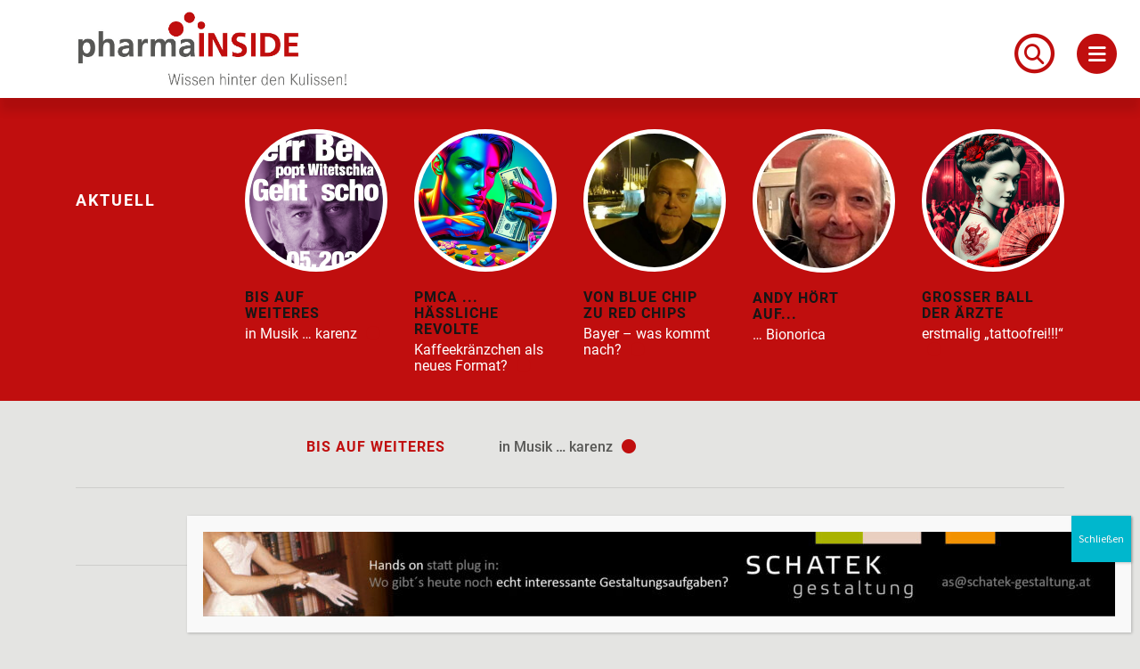

--- FILE ---
content_type: text/html; charset=UTF-8
request_url: https://www.pharmainside.at/?pi-token=5facfa021ef4f
body_size: 10948
content:
<!DOCTYPE html>
<html lang="de">
<head>

<meta charset="UTF-8">
<meta name="description" content="Online Magazin mit News fürs Gesundheitswesen">
<meta name="viewport" content="width=device-width, initial-scale=1, shrink-to-fit=no">

<title>pharmainside &#8211; Online Magazin mit News fürs Gesundheitswesen</title>
<meta name='robots' content='max-image-preview:large' />
<link rel="alternate" title="oEmbed (JSON)" type="application/json+oembed" href="https://www.pharmainside.at/wp-json/oembed/1.0/embed?url=https%3A%2F%2Fwww.pharmainside.at%2F" />
<link rel="alternate" title="oEmbed (XML)" type="text/xml+oembed" href="https://www.pharmainside.at/wp-json/oembed/1.0/embed?url=https%3A%2F%2Fwww.pharmainside.at%2F&#038;format=xml" />
<style id='wp-img-auto-sizes-contain-inline-css' type='text/css'>
img:is([sizes=auto i],[sizes^="auto," i]){contain-intrinsic-size:3000px 1500px}
/*# sourceURL=wp-img-auto-sizes-contain-inline-css */
</style>
<style id='wp-block-library-inline-css' type='text/css'>
:root{--wp-block-synced-color:#7a00df;--wp-block-synced-color--rgb:122,0,223;--wp-bound-block-color:var(--wp-block-synced-color);--wp-editor-canvas-background:#ddd;--wp-admin-theme-color:#007cba;--wp-admin-theme-color--rgb:0,124,186;--wp-admin-theme-color-darker-10:#006ba1;--wp-admin-theme-color-darker-10--rgb:0,107,160.5;--wp-admin-theme-color-darker-20:#005a87;--wp-admin-theme-color-darker-20--rgb:0,90,135;--wp-admin-border-width-focus:2px}@media (min-resolution:192dpi){:root{--wp-admin-border-width-focus:1.5px}}.wp-element-button{cursor:pointer}:root .has-very-light-gray-background-color{background-color:#eee}:root .has-very-dark-gray-background-color{background-color:#313131}:root .has-very-light-gray-color{color:#eee}:root .has-very-dark-gray-color{color:#313131}:root .has-vivid-green-cyan-to-vivid-cyan-blue-gradient-background{background:linear-gradient(135deg,#00d084,#0693e3)}:root .has-purple-crush-gradient-background{background:linear-gradient(135deg,#34e2e4,#4721fb 50%,#ab1dfe)}:root .has-hazy-dawn-gradient-background{background:linear-gradient(135deg,#faaca8,#dad0ec)}:root .has-subdued-olive-gradient-background{background:linear-gradient(135deg,#fafae1,#67a671)}:root .has-atomic-cream-gradient-background{background:linear-gradient(135deg,#fdd79a,#004a59)}:root .has-nightshade-gradient-background{background:linear-gradient(135deg,#330968,#31cdcf)}:root .has-midnight-gradient-background{background:linear-gradient(135deg,#020381,#2874fc)}:root{--wp--preset--font-size--normal:16px;--wp--preset--font-size--huge:42px}.has-regular-font-size{font-size:1em}.has-larger-font-size{font-size:2.625em}.has-normal-font-size{font-size:var(--wp--preset--font-size--normal)}.has-huge-font-size{font-size:var(--wp--preset--font-size--huge)}.has-text-align-center{text-align:center}.has-text-align-left{text-align:left}.has-text-align-right{text-align:right}.has-fit-text{white-space:nowrap!important}#end-resizable-editor-section{display:none}.aligncenter{clear:both}.items-justified-left{justify-content:flex-start}.items-justified-center{justify-content:center}.items-justified-right{justify-content:flex-end}.items-justified-space-between{justify-content:space-between}.screen-reader-text{border:0;clip-path:inset(50%);height:1px;margin:-1px;overflow:hidden;padding:0;position:absolute;width:1px;word-wrap:normal!important}.screen-reader-text:focus{background-color:#ddd;clip-path:none;color:#444;display:block;font-size:1em;height:auto;left:5px;line-height:normal;padding:15px 23px 14px;text-decoration:none;top:5px;width:auto;z-index:100000}html :where(.has-border-color){border-style:solid}html :where([style*=border-top-color]){border-top-style:solid}html :where([style*=border-right-color]){border-right-style:solid}html :where([style*=border-bottom-color]){border-bottom-style:solid}html :where([style*=border-left-color]){border-left-style:solid}html :where([style*=border-width]){border-style:solid}html :where([style*=border-top-width]){border-top-style:solid}html :where([style*=border-right-width]){border-right-style:solid}html :where([style*=border-bottom-width]){border-bottom-style:solid}html :where([style*=border-left-width]){border-left-style:solid}html :where(img[class*=wp-image-]){height:auto;max-width:100%}:where(figure){margin:0 0 1em}html :where(.is-position-sticky){--wp-admin--admin-bar--position-offset:var(--wp-admin--admin-bar--height,0px)}@media screen and (max-width:600px){html :where(.is-position-sticky){--wp-admin--admin-bar--position-offset:0px}}

/*# sourceURL=wp-block-library-inline-css */
</style><style id='global-styles-inline-css' type='text/css'>
:root{--wp--preset--aspect-ratio--square: 1;--wp--preset--aspect-ratio--4-3: 4/3;--wp--preset--aspect-ratio--3-4: 3/4;--wp--preset--aspect-ratio--3-2: 3/2;--wp--preset--aspect-ratio--2-3: 2/3;--wp--preset--aspect-ratio--16-9: 16/9;--wp--preset--aspect-ratio--9-16: 9/16;--wp--preset--color--black: #000000;--wp--preset--color--cyan-bluish-gray: #abb8c3;--wp--preset--color--white: #ffffff;--wp--preset--color--pale-pink: #f78da7;--wp--preset--color--vivid-red: #cf2e2e;--wp--preset--color--luminous-vivid-orange: #ff6900;--wp--preset--color--luminous-vivid-amber: #fcb900;--wp--preset--color--light-green-cyan: #7bdcb5;--wp--preset--color--vivid-green-cyan: #00d084;--wp--preset--color--pale-cyan-blue: #8ed1fc;--wp--preset--color--vivid-cyan-blue: #0693e3;--wp--preset--color--vivid-purple: #9b51e0;--wp--preset--color--rot: #c00e0e;--wp--preset--color--text-dunkel: #575755;--wp--preset--color--text-hell: #646462;--wp--preset--color--color-white: #ffffff;--wp--preset--color--bg-hellgrau: #e4e4e2;--wp--preset--color--bg-mittelgrau: #cecece;--wp--preset--gradient--vivid-cyan-blue-to-vivid-purple: linear-gradient(135deg,rgb(6,147,227) 0%,rgb(155,81,224) 100%);--wp--preset--gradient--light-green-cyan-to-vivid-green-cyan: linear-gradient(135deg,rgb(122,220,180) 0%,rgb(0,208,130) 100%);--wp--preset--gradient--luminous-vivid-amber-to-luminous-vivid-orange: linear-gradient(135deg,rgb(252,185,0) 0%,rgb(255,105,0) 100%);--wp--preset--gradient--luminous-vivid-orange-to-vivid-red: linear-gradient(135deg,rgb(255,105,0) 0%,rgb(207,46,46) 100%);--wp--preset--gradient--very-light-gray-to-cyan-bluish-gray: linear-gradient(135deg,rgb(238,238,238) 0%,rgb(169,184,195) 100%);--wp--preset--gradient--cool-to-warm-spectrum: linear-gradient(135deg,rgb(74,234,220) 0%,rgb(151,120,209) 20%,rgb(207,42,186) 40%,rgb(238,44,130) 60%,rgb(251,105,98) 80%,rgb(254,248,76) 100%);--wp--preset--gradient--blush-light-purple: linear-gradient(135deg,rgb(255,206,236) 0%,rgb(152,150,240) 100%);--wp--preset--gradient--blush-bordeaux: linear-gradient(135deg,rgb(254,205,165) 0%,rgb(254,45,45) 50%,rgb(107,0,62) 100%);--wp--preset--gradient--luminous-dusk: linear-gradient(135deg,rgb(255,203,112) 0%,rgb(199,81,192) 50%,rgb(65,88,208) 100%);--wp--preset--gradient--pale-ocean: linear-gradient(135deg,rgb(255,245,203) 0%,rgb(182,227,212) 50%,rgb(51,167,181) 100%);--wp--preset--gradient--electric-grass: linear-gradient(135deg,rgb(202,248,128) 0%,rgb(113,206,126) 100%);--wp--preset--gradient--midnight: linear-gradient(135deg,rgb(2,3,129) 0%,rgb(40,116,252) 100%);--wp--preset--font-size--small: 13px;--wp--preset--font-size--medium: 20px;--wp--preset--font-size--large: 36px;--wp--preset--font-size--x-large: 42px;--wp--preset--spacing--20: 0.44rem;--wp--preset--spacing--30: 0.67rem;--wp--preset--spacing--40: 1rem;--wp--preset--spacing--50: 1.5rem;--wp--preset--spacing--60: 2.25rem;--wp--preset--spacing--70: 3.38rem;--wp--preset--spacing--80: 5.06rem;--wp--preset--shadow--natural: 6px 6px 9px rgba(0, 0, 0, 0.2);--wp--preset--shadow--deep: 12px 12px 50px rgba(0, 0, 0, 0.4);--wp--preset--shadow--sharp: 6px 6px 0px rgba(0, 0, 0, 0.2);--wp--preset--shadow--outlined: 6px 6px 0px -3px rgb(255, 255, 255), 6px 6px rgb(0, 0, 0);--wp--preset--shadow--crisp: 6px 6px 0px rgb(0, 0, 0);}:where(.is-layout-flex){gap: 0.5em;}:where(.is-layout-grid){gap: 0.5em;}body .is-layout-flex{display: flex;}.is-layout-flex{flex-wrap: wrap;align-items: center;}.is-layout-flex > :is(*, div){margin: 0;}body .is-layout-grid{display: grid;}.is-layout-grid > :is(*, div){margin: 0;}:where(.wp-block-columns.is-layout-flex){gap: 2em;}:where(.wp-block-columns.is-layout-grid){gap: 2em;}:where(.wp-block-post-template.is-layout-flex){gap: 1.25em;}:where(.wp-block-post-template.is-layout-grid){gap: 1.25em;}.has-black-color{color: var(--wp--preset--color--black) !important;}.has-cyan-bluish-gray-color{color: var(--wp--preset--color--cyan-bluish-gray) !important;}.has-white-color{color: var(--wp--preset--color--white) !important;}.has-pale-pink-color{color: var(--wp--preset--color--pale-pink) !important;}.has-vivid-red-color{color: var(--wp--preset--color--vivid-red) !important;}.has-luminous-vivid-orange-color{color: var(--wp--preset--color--luminous-vivid-orange) !important;}.has-luminous-vivid-amber-color{color: var(--wp--preset--color--luminous-vivid-amber) !important;}.has-light-green-cyan-color{color: var(--wp--preset--color--light-green-cyan) !important;}.has-vivid-green-cyan-color{color: var(--wp--preset--color--vivid-green-cyan) !important;}.has-pale-cyan-blue-color{color: var(--wp--preset--color--pale-cyan-blue) !important;}.has-vivid-cyan-blue-color{color: var(--wp--preset--color--vivid-cyan-blue) !important;}.has-vivid-purple-color{color: var(--wp--preset--color--vivid-purple) !important;}.has-black-background-color{background-color: var(--wp--preset--color--black) !important;}.has-cyan-bluish-gray-background-color{background-color: var(--wp--preset--color--cyan-bluish-gray) !important;}.has-white-background-color{background-color: var(--wp--preset--color--white) !important;}.has-pale-pink-background-color{background-color: var(--wp--preset--color--pale-pink) !important;}.has-vivid-red-background-color{background-color: var(--wp--preset--color--vivid-red) !important;}.has-luminous-vivid-orange-background-color{background-color: var(--wp--preset--color--luminous-vivid-orange) !important;}.has-luminous-vivid-amber-background-color{background-color: var(--wp--preset--color--luminous-vivid-amber) !important;}.has-light-green-cyan-background-color{background-color: var(--wp--preset--color--light-green-cyan) !important;}.has-vivid-green-cyan-background-color{background-color: var(--wp--preset--color--vivid-green-cyan) !important;}.has-pale-cyan-blue-background-color{background-color: var(--wp--preset--color--pale-cyan-blue) !important;}.has-vivid-cyan-blue-background-color{background-color: var(--wp--preset--color--vivid-cyan-blue) !important;}.has-vivid-purple-background-color{background-color: var(--wp--preset--color--vivid-purple) !important;}.has-black-border-color{border-color: var(--wp--preset--color--black) !important;}.has-cyan-bluish-gray-border-color{border-color: var(--wp--preset--color--cyan-bluish-gray) !important;}.has-white-border-color{border-color: var(--wp--preset--color--white) !important;}.has-pale-pink-border-color{border-color: var(--wp--preset--color--pale-pink) !important;}.has-vivid-red-border-color{border-color: var(--wp--preset--color--vivid-red) !important;}.has-luminous-vivid-orange-border-color{border-color: var(--wp--preset--color--luminous-vivid-orange) !important;}.has-luminous-vivid-amber-border-color{border-color: var(--wp--preset--color--luminous-vivid-amber) !important;}.has-light-green-cyan-border-color{border-color: var(--wp--preset--color--light-green-cyan) !important;}.has-vivid-green-cyan-border-color{border-color: var(--wp--preset--color--vivid-green-cyan) !important;}.has-pale-cyan-blue-border-color{border-color: var(--wp--preset--color--pale-cyan-blue) !important;}.has-vivid-cyan-blue-border-color{border-color: var(--wp--preset--color--vivid-cyan-blue) !important;}.has-vivid-purple-border-color{border-color: var(--wp--preset--color--vivid-purple) !important;}.has-vivid-cyan-blue-to-vivid-purple-gradient-background{background: var(--wp--preset--gradient--vivid-cyan-blue-to-vivid-purple) !important;}.has-light-green-cyan-to-vivid-green-cyan-gradient-background{background: var(--wp--preset--gradient--light-green-cyan-to-vivid-green-cyan) !important;}.has-luminous-vivid-amber-to-luminous-vivid-orange-gradient-background{background: var(--wp--preset--gradient--luminous-vivid-amber-to-luminous-vivid-orange) !important;}.has-luminous-vivid-orange-to-vivid-red-gradient-background{background: var(--wp--preset--gradient--luminous-vivid-orange-to-vivid-red) !important;}.has-very-light-gray-to-cyan-bluish-gray-gradient-background{background: var(--wp--preset--gradient--very-light-gray-to-cyan-bluish-gray) !important;}.has-cool-to-warm-spectrum-gradient-background{background: var(--wp--preset--gradient--cool-to-warm-spectrum) !important;}.has-blush-light-purple-gradient-background{background: var(--wp--preset--gradient--blush-light-purple) !important;}.has-blush-bordeaux-gradient-background{background: var(--wp--preset--gradient--blush-bordeaux) !important;}.has-luminous-dusk-gradient-background{background: var(--wp--preset--gradient--luminous-dusk) !important;}.has-pale-ocean-gradient-background{background: var(--wp--preset--gradient--pale-ocean) !important;}.has-electric-grass-gradient-background{background: var(--wp--preset--gradient--electric-grass) !important;}.has-midnight-gradient-background{background: var(--wp--preset--gradient--midnight) !important;}.has-small-font-size{font-size: var(--wp--preset--font-size--small) !important;}.has-medium-font-size{font-size: var(--wp--preset--font-size--medium) !important;}.has-large-font-size{font-size: var(--wp--preset--font-size--large) !important;}.has-x-large-font-size{font-size: var(--wp--preset--font-size--x-large) !important;}
/*# sourceURL=global-styles-inline-css */
</style>

<style id='classic-theme-styles-inline-css' type='text/css'>
/*! This file is auto-generated */
.wp-block-button__link{color:#fff;background-color:#32373c;border-radius:9999px;box-shadow:none;text-decoration:none;padding:calc(.667em + 2px) calc(1.333em + 2px);font-size:1.125em}.wp-block-file__button{background:#32373c;color:#fff;text-decoration:none}
/*# sourceURL=/wp-includes/css/classic-themes.min.css */
</style>
<link rel='stylesheet' id='wp-components-css' href='https://www.pharmainside.at/wp-includes/css/dist/components/style.min.css?ver=6.9' type='text/css' media='all' />
<link rel='stylesheet' id='wp-preferences-css' href='https://www.pharmainside.at/wp-includes/css/dist/preferences/style.min.css?ver=6.9' type='text/css' media='all' />
<link rel='stylesheet' id='wp-block-editor-css' href='https://www.pharmainside.at/wp-includes/css/dist/block-editor/style.min.css?ver=6.9' type='text/css' media='all' />
<link rel='stylesheet' id='popup-maker-block-library-style-css' href='https://www.pharmainside.at/wp-content/plugins/popup-maker/dist/packages/block-library-style.css?ver=dbea705cfafe089d65f1' type='text/css' media='all' />
<link rel='stylesheet' id='bootstrap-style-css' href='https://www.pharmainside.at/wp-content/themes/pharmainside/css/bootstrap.min.css?ver=6.9' type='text/css' media='all' />
<link rel='stylesheet' id='pharmainside-fontawesome-free-fonts-css' href='https://www.pharmainside.at/wp-content/themes/pharmainside/fonts/fontawesome/css/all.css?ver=6.9' type='text/css' media='all' />
<link rel='stylesheet' id='admin-styles-css' href='https://www.pharmainside.at/wp-content/themes/pharmainside/style-admin.css?ver=6.9' type='text/css' media='all' />
<link rel='stylesheet' id='pharmainside-style-css' href='https://www.pharmainside.at/wp-content/themes/pharmainside/style.css?ver=6.9' type='text/css' media='all' />
<style id='wp-block-image-inline-css' type='text/css'>
.wp-block-image>a,.wp-block-image>figure>a{display:inline-block}.wp-block-image img{box-sizing:border-box;height:auto;max-width:100%;vertical-align:bottom}@media not (prefers-reduced-motion){.wp-block-image img.hide{visibility:hidden}.wp-block-image img.show{animation:show-content-image .4s}}.wp-block-image[style*=border-radius] img,.wp-block-image[style*=border-radius]>a{border-radius:inherit}.wp-block-image.has-custom-border img{box-sizing:border-box}.wp-block-image.aligncenter{text-align:center}.wp-block-image.alignfull>a,.wp-block-image.alignwide>a{width:100%}.wp-block-image.alignfull img,.wp-block-image.alignwide img{height:auto;width:100%}.wp-block-image .aligncenter,.wp-block-image .alignleft,.wp-block-image .alignright,.wp-block-image.aligncenter,.wp-block-image.alignleft,.wp-block-image.alignright{display:table}.wp-block-image .aligncenter>figcaption,.wp-block-image .alignleft>figcaption,.wp-block-image .alignright>figcaption,.wp-block-image.aligncenter>figcaption,.wp-block-image.alignleft>figcaption,.wp-block-image.alignright>figcaption{caption-side:bottom;display:table-caption}.wp-block-image .alignleft{float:left;margin:.5em 1em .5em 0}.wp-block-image .alignright{float:right;margin:.5em 0 .5em 1em}.wp-block-image .aligncenter{margin-left:auto;margin-right:auto}.wp-block-image :where(figcaption){margin-bottom:1em;margin-top:.5em}.wp-block-image.is-style-circle-mask img{border-radius:9999px}@supports ((-webkit-mask-image:none) or (mask-image:none)) or (-webkit-mask-image:none){.wp-block-image.is-style-circle-mask img{border-radius:0;-webkit-mask-image:url('data:image/svg+xml;utf8,<svg viewBox="0 0 100 100" xmlns="http://www.w3.org/2000/svg"><circle cx="50" cy="50" r="50"/></svg>');mask-image:url('data:image/svg+xml;utf8,<svg viewBox="0 0 100 100" xmlns="http://www.w3.org/2000/svg"><circle cx="50" cy="50" r="50"/></svg>');mask-mode:alpha;-webkit-mask-position:center;mask-position:center;-webkit-mask-repeat:no-repeat;mask-repeat:no-repeat;-webkit-mask-size:contain;mask-size:contain}}:root :where(.wp-block-image.is-style-rounded img,.wp-block-image .is-style-rounded img){border-radius:9999px}.wp-block-image figure{margin:0}.wp-lightbox-container{display:flex;flex-direction:column;position:relative}.wp-lightbox-container img{cursor:zoom-in}.wp-lightbox-container img:hover+button{opacity:1}.wp-lightbox-container button{align-items:center;backdrop-filter:blur(16px) saturate(180%);background-color:#5a5a5a40;border:none;border-radius:4px;cursor:zoom-in;display:flex;height:20px;justify-content:center;opacity:0;padding:0;position:absolute;right:16px;text-align:center;top:16px;width:20px;z-index:100}@media not (prefers-reduced-motion){.wp-lightbox-container button{transition:opacity .2s ease}}.wp-lightbox-container button:focus-visible{outline:3px auto #5a5a5a40;outline:3px auto -webkit-focus-ring-color;outline-offset:3px}.wp-lightbox-container button:hover{cursor:pointer;opacity:1}.wp-lightbox-container button:focus{opacity:1}.wp-lightbox-container button:focus,.wp-lightbox-container button:hover,.wp-lightbox-container button:not(:hover):not(:active):not(.has-background){background-color:#5a5a5a40;border:none}.wp-lightbox-overlay{box-sizing:border-box;cursor:zoom-out;height:100vh;left:0;overflow:hidden;position:fixed;top:0;visibility:hidden;width:100%;z-index:100000}.wp-lightbox-overlay .close-button{align-items:center;cursor:pointer;display:flex;justify-content:center;min-height:40px;min-width:40px;padding:0;position:absolute;right:calc(env(safe-area-inset-right) + 16px);top:calc(env(safe-area-inset-top) + 16px);z-index:5000000}.wp-lightbox-overlay .close-button:focus,.wp-lightbox-overlay .close-button:hover,.wp-lightbox-overlay .close-button:not(:hover):not(:active):not(.has-background){background:none;border:none}.wp-lightbox-overlay .lightbox-image-container{height:var(--wp--lightbox-container-height);left:50%;overflow:hidden;position:absolute;top:50%;transform:translate(-50%,-50%);transform-origin:top left;width:var(--wp--lightbox-container-width);z-index:9999999999}.wp-lightbox-overlay .wp-block-image{align-items:center;box-sizing:border-box;display:flex;height:100%;justify-content:center;margin:0;position:relative;transform-origin:0 0;width:100%;z-index:3000000}.wp-lightbox-overlay .wp-block-image img{height:var(--wp--lightbox-image-height);min-height:var(--wp--lightbox-image-height);min-width:var(--wp--lightbox-image-width);width:var(--wp--lightbox-image-width)}.wp-lightbox-overlay .wp-block-image figcaption{display:none}.wp-lightbox-overlay button{background:none;border:none}.wp-lightbox-overlay .scrim{background-color:#fff;height:100%;opacity:.9;position:absolute;width:100%;z-index:2000000}.wp-lightbox-overlay.active{visibility:visible}@media not (prefers-reduced-motion){.wp-lightbox-overlay.active{animation:turn-on-visibility .25s both}.wp-lightbox-overlay.active img{animation:turn-on-visibility .35s both}.wp-lightbox-overlay.show-closing-animation:not(.active){animation:turn-off-visibility .35s both}.wp-lightbox-overlay.show-closing-animation:not(.active) img{animation:turn-off-visibility .25s both}.wp-lightbox-overlay.zoom.active{animation:none;opacity:1;visibility:visible}.wp-lightbox-overlay.zoom.active .lightbox-image-container{animation:lightbox-zoom-in .4s}.wp-lightbox-overlay.zoom.active .lightbox-image-container img{animation:none}.wp-lightbox-overlay.zoom.active .scrim{animation:turn-on-visibility .4s forwards}.wp-lightbox-overlay.zoom.show-closing-animation:not(.active){animation:none}.wp-lightbox-overlay.zoom.show-closing-animation:not(.active) .lightbox-image-container{animation:lightbox-zoom-out .4s}.wp-lightbox-overlay.zoom.show-closing-animation:not(.active) .lightbox-image-container img{animation:none}.wp-lightbox-overlay.zoom.show-closing-animation:not(.active) .scrim{animation:turn-off-visibility .4s forwards}}@keyframes show-content-image{0%{visibility:hidden}99%{visibility:hidden}to{visibility:visible}}@keyframes turn-on-visibility{0%{opacity:0}to{opacity:1}}@keyframes turn-off-visibility{0%{opacity:1;visibility:visible}99%{opacity:0;visibility:visible}to{opacity:0;visibility:hidden}}@keyframes lightbox-zoom-in{0%{transform:translate(calc((-100vw + var(--wp--lightbox-scrollbar-width))/2 + var(--wp--lightbox-initial-left-position)),calc(-50vh + var(--wp--lightbox-initial-top-position))) scale(var(--wp--lightbox-scale))}to{transform:translate(-50%,-50%) scale(1)}}@keyframes lightbox-zoom-out{0%{transform:translate(-50%,-50%) scale(1);visibility:visible}99%{visibility:visible}to{transform:translate(calc((-100vw + var(--wp--lightbox-scrollbar-width))/2 + var(--wp--lightbox-initial-left-position)),calc(-50vh + var(--wp--lightbox-initial-top-position))) scale(var(--wp--lightbox-scale));visibility:hidden}}
/*# sourceURL=https://www.pharmainside.at/wp-includes/blocks/image/style.min.css */
</style>
<style id='wp-block-image-theme-inline-css' type='text/css'>
:root :where(.wp-block-image figcaption){color:#555;font-size:13px;text-align:center}.is-dark-theme :root :where(.wp-block-image figcaption){color:#ffffffa6}.wp-block-image{margin:0 0 1em}
/*# sourceURL=https://www.pharmainside.at/wp-includes/blocks/image/theme.min.css */
</style>
<link rel='stylesheet' id='popup-maker-site-css' href='//www.pharmainside.at/wp-content/uploads/pum/pum-site-styles.css?generated=1755155481&#038;ver=1.21.5' type='text/css' media='all' />
<link rel='stylesheet' id='wp-featherlight-css' href='https://www.pharmainside.at/wp-content/plugins/wp-featherlight/css/wp-featherlight.min.css?ver=1.3.4' type='text/css' media='all' />
<script type="text/javascript" src="https://www.pharmainside.at/wp-includes/js/jquery/jquery.min.js?ver=3.7.1" id="jquery-core-js"></script>
<script type="text/javascript" src="https://www.pharmainside.at/wp-includes/js/jquery/jquery-migrate.min.js?ver=3.4.1" id="jquery-migrate-js"></script>
<link rel="https://api.w.org/" href="https://www.pharmainside.at/wp-json/" /><link rel="alternate" title="JSON" type="application/json" href="https://www.pharmainside.at/wp-json/wp/v2/pages/6316" /><link rel="EditURI" type="application/rsd+xml" title="RSD" href="https://www.pharmainside.at/xmlrpc.php?rsd" />
<meta name="generator" content="WordPress 6.9" />
<link rel="canonical" href="https://www.pharmainside.at/" />
<link rel='shortlink' href='https://www.pharmainside.at/' />
<!-- Analytics by WP Statistics - https://wp-statistics.com -->
<link rel="icon" href="https://www.pharmainside.at/wp-content/uploads/2023/02/cropped-favicon-pharmainside-512-32x32.png" sizes="32x32" />
<link rel="icon" href="https://www.pharmainside.at/wp-content/uploads/2023/02/cropped-favicon-pharmainside-512-192x192.png" sizes="192x192" />
<link rel="apple-touch-icon" href="https://www.pharmainside.at/wp-content/uploads/2023/02/cropped-favicon-pharmainside-512-180x180.png" />
<meta name="msapplication-TileImage" content="https://www.pharmainside.at/wp-content/uploads/2023/02/cropped-favicon-pharmainside-512-270x270.png" />
</head>

<body class="home wp-singular page-template-default page page-id-6316 wp-theme-pharmainside wp-featherlight-captions">  	
    
    <header class="fixed-top">

        <div class="top-bar">

            <div class="container">
                <div class="row">                   
                <div class="logo col-8 col-md-8">
                <a class="" href="https://www.pharmainside.at/" rel="home"><img class="logo-img" src="https://www.pharmainside.at/wp-content/themes/pharmainside/images/logo-pharmainside-claim.png" alt="Pharmainside Logo">
                        </a>
                    </div>              
                </div><!-- ende row -->
            </div><!-- ende container -->
            
            <!-- Suche Button -->
            <div class="top-bar-canvas-suche p-0">
                <a href="#search" class=""><span class="fa-stack fa-2x" style="flex-shrink: 0;"><i class="far fa-circle fa-stack-2x"></i> <i class="fas fa-search fa-stack-1x fa-inverse-"></i></span></a>
            </div>

            <!-- Hamburger Nav Button -->
            <div class="top-bar-canvas-hamburger p-0">
                <a class="pull-bs-canvas-right" href="#"><span class="fa-stack fa-2x" style="flex-shrink: 0;"><i class="fas fa-circle fa-stack-2x"></i> <i class="fa fa-bars fa-stack-1x fa-inverse"></i></span></a>
            </div>
	        
        </div>
     
    </header>
    
    <div id="search">
        
        <button type="button" class="close" aria-label="Schließen">&times;</button>
        
        <form method="get" action="https://www.pharmainside.at/" role="search">
            <input id="suche" type="search" value="" name="s" placeholder="Suchbegriff eingeben">
            <button type="submit" class="btn btn-suche">Suchen</button>
        </form>

    </div>
	
    <!-- Slide In Navigation -->
    <div class="bs-canvas bs-canvas-right bs-canvas-anim position-fixed h-100">
        <header class="bs-canvas-header overflow-auto">
            <button type="button" class="bs-canvas-close float-right close" aria-label="Schließen"><span aria-hidden="true"><i class="fa-solid fa-xmark fa-2x"></i></span></button>          
        </header>
        <div class="bs-canvas-content px-3 py-2">
            
            <!-- off-canvas content -->
            <nav id="sidebar-wrapper">                
                    <div class="menu-main-navigation-container"><ul id="menu-main-navigation" class="menu"><li id="menu-item-6298" class="menu-item menu-item-type-post_type menu-item-object-page menu-item-6298"><a href="https://www.pharmainside.at/kontakt/">Kontakt</a></li>
<li id="menu-item-6299" class="menu-item menu-item-type-post_type menu-item-object-page menu-item-6299"><a href="https://www.pharmainside.at/agenturen/">Agenturen</a></li>
<li id="menu-item-6302" class="menu-item menu-item-type-post_type menu-item-object-page menu-item-6302"><a href="https://www.pharmainside.at/werbung-schalten/">Werbung schalten</a></li>
</ul></div>            </nav>
            
            <div class="newsletter-imglnk">
                <h4 class="newsletter-header">Newsletter Anmeldung</h4>
                    <a href="https://eepurl.com/ij9tAb" alt="Newsletter Anmeldung" target="blank">
                        <img class="newsletter-img" src="https://www.pharmainside.at/wp-content/themes/pharmainside/images/newsletter-icon-medium.png" alt="Newsletter Anmeldung">
                        <p>Hier klicken um informiert zu bleiben!</p>
                    </a>  
            </div>
            
        </div>    
    </div>




    

    <section id="bubble">
        <div class="container">
            <div class="row justify-content-end">
            
            <div class="col-4 col-md-2">
                <div class="text-holder">
                    <span class="insider-txt align-middle">AKTUELL</span>
                </div>
                </div>
            
                            
                                

                <div class="col-4 col-md-2">
                    <div class="bubble-holder">
                    <a href="https://www.pharmainside.at/in-musik-karenz/">

                                                            
                                <img class="bubble-img img-fluid img-responsive" src="https://www.pharmainside.at/wp-content/uploads/2024/05/rund-300x300.png"  alt="">
                               
                            
                                                    <span class="bubble-ex">bis auf Weiteres</span>
                        <h3>in Musik &#8230; karenz <i class="fa-solid fa-circle reddot"></i></h3>
                    </a>
                    </div>
                </div>
            
                                

                <div class="col-4 col-md-2">
                    <div class="bubble-holder">
                    <a href="https://www.pharmainside.at/kaffeekraenzchen-als-neues-format/">

                                                            
                                <img class="bubble-img img-fluid img-responsive" src="https://www.pharmainside.at/wp-content/uploads/2024/03/mann-stress.png"  alt="">
                               
                            
                                                    <span class="bubble-ex">PMCA ... hässliche Revolte</span>
                        <h3>Kaffeekränzchen als neues Format? <i class="fa-solid fa-circle reddot"></i></h3>
                    </a>
                    </div>
                </div>
            
                                

                <div class="col-4 col-md-2">
                    <div class="bubble-holder">
                    <a href="https://www.pharmainside.at/bayer-was-kommt-nach/">

                                                            
                                <img class="bubble-img img-fluid img-responsive" src="https://www.pharmainside.at/wp-content/uploads/2023/12/Bildschirmfoto-2023-12-19-um-13.02.23-300x300.png"  alt="">
                               
                            
                                                    <span class="bubble-ex">von blue chip zu red chips</span>
                        <h3>Bayer &#8211; was kommt nach? <i class="fa-solid fa-circle reddot"></i></h3>
                    </a>
                    </div>
                </div>
            
                                

                <div class="col-4 col-md-2">
                    <div class="bubble-holder">
                    <a href="https://www.pharmainside.at/andy-hoert-auf/">

                                                            
                                <img class="bubble-img img-fluid img-responsive" src="https://www.pharmainside.at/wp-content/uploads/2024/03/boehr.png"  alt="">
                               
                            
                                                    <span class="bubble-ex">Andy hört auf...</span>
                        <h3>&#8230; Bionorica</h3>
                    </a>
                    </div>
                </div>
            
                                

                <div class="col-4 col-md-2">
                    <div class="bubble-holder">
                    <a href="https://www.pharmainside.at/ball-der-aerzte/">

                                                            
                                <img class="bubble-img img-fluid img-responsive" src="https://www.pharmainside.at/wp-content/uploads/2024/02/rot-teufel-300.png"  alt="">
                               
                            
                                                    <span class="bubble-ex">Großer Ball der Ärzte</span>
                        <h3>erstmalig „tattoofrei!!!“ <i class="fa-solid fa-circle reddot"></i></h3>
                    </a>
                    </div>
                </div>
            
                                                    

            </div>
        </div>
    </section>

    <section id="frontpage-news">
        <div class="container">       

				            
                
                <div class="row">
							
                    <div class="col-12 col-sm-5">
                        <h2 class="fp-news-kategorie float-left float-md-right">
							<a href="https://www.pharmainside.at/in-musik-karenz/">bis auf Weiteres</a>
                        </h2>
                    </div><!-- Ende col -->                  
                    
                    <div class="col-12 col-sm-7"> 
                        <h3 class="fp-news-beitrag"><a href="https://www.pharmainside.at/in-musik-karenz/">in Musik &#8230; karenz <i class="fa-solid fa-circle reddot"></i></a></h3>             
                    </div><!-- Ende col -->

                </div><!-- Ende row -->
				
				<hr class="fp-news">
				
				
                <div class="row">
							
                    <div class="col-12 col-sm-5">
                        <h2 class="fp-news-kategorie float-left float-md-right">
							<a href="https://www.pharmainside.at/kaffeekraenzchen-als-neues-format/">PMCA ... hässliche Revolte</a>
                        </h2>
                    </div><!-- Ende col -->                  
                    
                    <div class="col-12 col-sm-7"> 
                        <h3 class="fp-news-beitrag"><a href="https://www.pharmainside.at/kaffeekraenzchen-als-neues-format/">Kaffeekränzchen als neues Format? <i class="fa-solid fa-circle reddot"></i></a></h3>             
                    </div><!-- Ende col -->

                </div><!-- Ende row -->
				
				<hr class="fp-news">
				
				
                <div class="row">
							
                    <div class="col-12 col-sm-5">
                        <h2 class="fp-news-kategorie float-left float-md-right">
							<a href="https://www.pharmainside.at/bayer-was-kommt-nach/">von blue chip zu red chips</a>
                        </h2>
                    </div><!-- Ende col -->                  
                    
                    <div class="col-12 col-sm-7"> 
                        <h3 class="fp-news-beitrag"><a href="https://www.pharmainside.at/bayer-was-kommt-nach/">Bayer &#8211; was kommt nach? <i class="fa-solid fa-circle reddot"></i></a></h3>             
                    </div><!-- Ende col -->

                </div><!-- Ende row -->
				
				<hr class="fp-news">
				
				
                <div class="row">
							
                    <div class="col-12 col-sm-5">
                        <h2 class="fp-news-kategorie float-left float-md-right">
							<a href="https://www.pharmainside.at/ball-der-aerzte/">Großer Ball der Ärzte</a>
                        </h2>
                    </div><!-- Ende col -->                  
                    
                    <div class="col-12 col-sm-7"> 
                        <h3 class="fp-news-beitrag"><a href="https://www.pharmainside.at/ball-der-aerzte/">erstmalig „tattoofrei!!!“ <i class="fa-solid fa-circle reddot"></i></a></h3>             
                    </div><!-- Ende col -->

                </div><!-- Ende row -->
				
				<hr class="fp-news">
				
				
                <div class="row">
							
                    <div class="col-12 col-sm-5">
                        <h2 class="fp-news-kategorie float-left float-md-right">
							<a href="https://www.pharmainside.at/ball-der-pharmazie/">Ball der Pharmazie</a>
                        </h2>
                    </div><!-- Ende col -->                  
                    
                    <div class="col-12 col-sm-7"> 
                        <h3 class="fp-news-beitrag"><a href="https://www.pharmainside.at/ball-der-pharmazie/">von rot bis blau … <i class="fa-solid fa-circle reddot"></i></a></h3>             
                    </div><!-- Ende col -->

                </div><!-- Ende row -->
				
				<hr class="fp-news">
				
				
                <div class="row">
							
                    <div class="col-12 col-sm-5">
                        <h2 class="fp-news-kategorie float-left float-md-right">
							<a href="https://www.pharmainside.at/eroeffnung-des-neuen-apo-rooms/">Erfolgsstory ApoServ</a>
                        </h2>
                    </div><!-- Ende col -->                  
                    
                    <div class="col-12 col-sm-7"> 
                        <h3 class="fp-news-beitrag"><a href="https://www.pharmainside.at/eroeffnung-des-neuen-apo-rooms/">Eröffnung des neuen Apo Rooms! <i class="fa-solid fa-circle reddot"></i></a></h3>             
                    </div><!-- Ende col -->

                </div><!-- Ende row -->
				
				<hr class="fp-news">
				
				
                <div class="row">
							
                    <div class="col-12 col-sm-5">
                        <h2 class="fp-news-kategorie float-left float-md-right">
							<a href="https://www.pharmainside.at/pharmastocks-inside/">Michael Lielacher</a>
                        </h2>
                    </div><!-- Ende col -->                  
                    
                    <div class="col-12 col-sm-7"> 
                        <h3 class="fp-news-beitrag"><a href="https://www.pharmainside.at/pharmastocks-inside/">Pharmastocks Inside  <i class="fa-solid fa-circle reddot"></i></a></h3>             
                    </div><!-- Ende col -->

                </div><!-- Ende row -->
				
				<hr class="fp-news">
				
				
                <div class="row">
							
                    <div class="col-12 col-sm-5">
                        <h2 class="fp-news-kategorie float-left float-md-right">
							<a href="https://www.pharmainside.at/weihnachtsgeschenk-an-sie/">Weihnachtsgeschenk an Sie!</a>
                        </h2>
                    </div><!-- Ende col -->                  
                    
                    <div class="col-12 col-sm-7"> 
                        <h3 class="fp-news-beitrag"><a href="https://www.pharmainside.at/weihnachtsgeschenk-an-sie/">Da Tschusch und das rote Wien! <i class="fa-solid fa-circle reddot"></i></a></h3>             
                    </div><!-- Ende col -->

                </div><!-- Ende row -->
				
				<hr class="fp-news">
				
				
                <div class="row">
							
                    <div class="col-12 col-sm-5">
                        <h2 class="fp-news-kategorie float-left float-md-right">
							<a href="https://www.pharmainside.at/rsv-impfung-am-punschstand/">Männerschnupfen tödlich?</a>
                        </h2>
                    </div><!-- Ende col -->                  
                    
                    <div class="col-12 col-sm-7"> 
                        <h3 class="fp-news-beitrag"><a href="https://www.pharmainside.at/rsv-impfung-am-punschstand/">RSV-Impfung am Punschstand <i class="fa-solid fa-circle reddot"></i></a></h3>             
                    </div><!-- Ende col -->

                </div><!-- Ende row -->
				
				<hr class="fp-news">
				
				
                <div class="row">
							
                    <div class="col-12 col-sm-5">
                        <h2 class="fp-news-kategorie float-left float-md-right">
							<a href="https://www.pharmainside.at/kirtag-in-graz/">Drei Hauben auf der ÖGIM!</a>
                        </h2>
                    </div><!-- Ende col -->                  
                    
                    <div class="col-12 col-sm-7"> 
                        <h3 class="fp-news-beitrag"><a href="https://www.pharmainside.at/kirtag-in-graz/">Kirtag in Graz! <i class="fa-solid fa-circle reddot"></i></a></h3>             
                    </div><!-- Ende col -->

                </div><!-- Ende row -->
				
				<hr class="fp-news">
				
				
                <div class="row">
							
                    <div class="col-12 col-sm-5">
                        <h2 class="fp-news-kategorie float-left float-md-right">
							<a href="https://www.pharmainside.at/es-prompt/">PMCA ........ großes KI-no!</a>
                        </h2>
                    </div><!-- Ende col -->                  
                    
                    <div class="col-12 col-sm-7"> 
                        <h3 class="fp-news-beitrag"><a href="https://www.pharmainside.at/es-prompt/">Es prompt! <i class="fa-solid fa-circle reddot"></i></a></h3>             
                    </div><!-- Ende col -->

                </div><!-- Ende row -->
				
				<hr class="fp-news">
				
				
                <div class="row">
							
                    <div class="col-12 col-sm-5">
                        <h2 class="fp-news-kategorie float-left float-md-right">
							<a href="https://www.pharmainside.at/off-label-party-eden-bar/">Eden Bar........ 19.10.....UAwg</a>
                        </h2>
                    </div><!-- Ende col -->                  
                    
                    <div class="col-12 col-sm-7"> 
                        <h3 class="fp-news-beitrag"><a href="https://www.pharmainside.at/off-label-party-eden-bar/">Off Label Use nachthaltig genehmigt <i class="fa-solid fa-circle reddot"></i></a></h3>             
                    </div><!-- Ende col -->

                </div><!-- Ende row -->
				
				<hr class="fp-news">
				
				
                <div class="row">
							
                    <div class="col-12 col-sm-5">
                        <h2 class="fp-news-kategorie float-left float-md-right">
							<a href="https://www.pharmainside.at/die-blauen-pferde/">Benefiz Schmetterlingskinder</a>
                        </h2>
                    </div><!-- Ende col -->                  
                    
                    <div class="col-12 col-sm-7"> 
                        <h3 class="fp-news-beitrag"><a href="https://www.pharmainside.at/die-blauen-pferde/">Die Blauen Pferde <i class="fa-solid fa-circle reddot"></i></a></h3>             
                    </div><!-- Ende col -->

                </div><!-- Ende row -->
				
				<hr class="fp-news">
				
				
                <div class="row">
							
                    <div class="col-12 col-sm-5">
                        <h2 class="fp-news-kategorie float-left float-md-right">
							<a href="https://www.pharmainside.at/der-kalif-von-novartis/">Georg Schröckenfuchs</a>
                        </h2>
                    </div><!-- Ende col -->                  
                    
                    <div class="col-12 col-sm-7"> 
                        <h3 class="fp-news-beitrag"><a href="https://www.pharmainside.at/der-kalif-von-novartis/">Der Emir von Novartis <i class="fa-solid fa-circle reddot"></i></a></h3>             
                    </div><!-- Ende col -->

                </div><!-- Ende row -->
				
				<hr class="fp-news">
				
				
                <div class="row">
							
                    <div class="col-12 col-sm-5">
                        <h2 class="fp-news-kategorie float-left float-md-right">
							<a href="https://www.pharmainside.at/toni-luchner-servas/">Toni Luchner</a>
                        </h2>
                    </div><!-- Ende col -->                  
                    
                    <div class="col-12 col-sm-7"> 
                        <h3 class="fp-news-beitrag"><a href="https://www.pharmainside.at/toni-luchner-servas/">Ein Leben &#8230; ein Theater! <i class="fa-solid fa-circle reddot"></i></a></h3>             
                    </div><!-- Ende col -->

                </div><!-- Ende row -->
				
				<hr class="fp-news">
				
				
                <div class="row">
							
                    <div class="col-12 col-sm-5">
                        <h2 class="fp-news-kategorie float-left float-md-right">
							<a href="https://www.pharmainside.at/sommer-sonnit/">Herbert Pachler</a>
                        </h2>
                    </div><!-- Ende col -->                  
                    
                    <div class="col-12 col-sm-7"> 
                        <h3 class="fp-news-beitrag"><a href="https://www.pharmainside.at/sommer-sonnit/">Heute Sommer Infotainment! <i class="fa-solid fa-circle reddot"></i></a></h3>             
                    </div><!-- Ende col -->

                </div><!-- Ende row -->
				
				<hr class="fp-news">
				
				
                <div class="row">
							
                    <div class="col-12 col-sm-5">
                        <h2 class="fp-news-kategorie float-left float-md-right">
							<a href="https://www.pharmainside.at/es-gewann-der-schuh/">PMCA Gala</a>
                        </h2>
                    </div><!-- Ende col -->                  
                    
                    <div class="col-12 col-sm-7"> 
                        <h3 class="fp-news-beitrag"><a href="https://www.pharmainside.at/es-gewann-der-schuh/">Es gewann  …  der Schuh! <i class="fa-solid fa-circle reddot"></i></a></h3>             
                    </div><!-- Ende col -->

                </div><!-- Ende row -->
				
				<hr class="fp-news">
				
				
                <div class="row">
							
                    <div class="col-12 col-sm-5">
                        <h2 class="fp-news-kategorie float-left float-md-right">
							<a href="https://www.pharmainside.at/freundschaft/">75 Jahre Apothekerkammer:</a>
                        </h2>
                    </div><!-- Ende col -->                  
                    
                    <div class="col-12 col-sm-7"> 
                        <h3 class="fp-news-beitrag"><a href="https://www.pharmainside.at/freundschaft/">Freundschaft <i class="fa-solid fa-circle reddot"></i></a></h3>             
                    </div><!-- Ende col -->

                </div><!-- Ende row -->
				
				<hr class="fp-news">
				
				
                <div class="row">
							
                    <div class="col-12 col-sm-5">
                        <h2 class="fp-news-kategorie float-left float-md-right">
							<a href="https://www.pharmainside.at/reinhard-hochmair-hat-was-neues/">Bezahlte Promotion</a>
                        </h2>
                    </div><!-- Ende col -->                  
                    
                    <div class="col-12 col-sm-7"> 
                        <h3 class="fp-news-beitrag"><a href="https://www.pharmainside.at/reinhard-hochmair-hat-was-neues/">Reinhard Hochmair hat was Neues?! <i class="fa-solid fa-circle reddot"></i></a></h3>             
                    </div><!-- Ende col -->

                </div><!-- Ende row -->
				
				<hr class="fp-news">
				
				
                <div class="row">
							
                    <div class="col-12 col-sm-5">
                        <h2 class="fp-news-kategorie float-left float-md-right">
							<a href="https://www.pharmainside.at/pmca-gala/">PMCA Gala vor die Hunde?</a>
                        </h2>
                    </div><!-- Ende col -->                  
                    
                    <div class="col-12 col-sm-7"> 
                        <h3 class="fp-news-beitrag"><a href="https://www.pharmainside.at/pmca-gala/">Mitarbeiter fliehen nach Mykonos! <i class="fa-solid fa-circle reddot"></i></a></h3>             
                    </div><!-- Ende col -->

                </div><!-- Ende row -->
				
				<hr class="fp-news">
				
				
                <div class="row">
							
                    <div class="col-12 col-sm-5">
                        <h2 class="fp-news-kategorie float-left float-md-right">
							<a href="https://www.pharmainside.at/pharmig-generalversammlung/">Pharmig Gen.sam.</a>
                        </h2>
                    </div><!-- Ende col -->                  
                    
                    <div class="col-12 col-sm-7"> 
                        <h3 class="fp-news-beitrag"><a href="https://www.pharmainside.at/pharmig-generalversammlung/">amikale Anfrage an Ungarn <i class="fa-solid fa-circle reddot"></i></a></h3>             
                    </div><!-- Ende col -->

                </div><!-- Ende row -->
				
				<hr class="fp-news">
				
				
                <div class="row">
							
                    <div class="col-12 col-sm-5">
                        <h2 class="fp-news-kategorie float-left float-md-right">
							<a href="https://www.pharmainside.at/christine-konlechner-leeb/">Christine Konlechner-Leeb</a>
                        </h2>
                    </div><!-- Ende col -->                  
                    
                    <div class="col-12 col-sm-7"> 
                        <h3 class="fp-news-beitrag"><a href="https://www.pharmainside.at/christine-konlechner-leeb/">KI oder Executive Search? <i class="fa-solid fa-circle reddot"></i></a></h3>             
                    </div><!-- Ende col -->

                </div><!-- Ende row -->
				
				<hr class="fp-news">
				
				
                <div class="row">
							
                    <div class="col-12 col-sm-5">
                        <h2 class="fp-news-kategorie float-left float-md-right">
							<a href="https://www.pharmainside.at/ai-no-digas/">Philipp Lindinger</a>
                        </h2>
                    </div><!-- Ende col -->                  
                    
                    <div class="col-12 col-sm-7"> 
                        <h3 class="fp-news-beitrag"><a href="https://www.pharmainside.at/ai-no-digas/">&#8230; ai no Digas! <i class="fa-solid fa-circle reddot"></i></a></h3>             
                    </div><!-- Ende col -->

                </div><!-- Ende row -->
				
				<hr class="fp-news">
				
				
                <div class="row">
							
                    <div class="col-12 col-sm-5">
                        <h2 class="fp-news-kategorie float-left float-md-right">
							<a href="https://www.pharmainside.at/marisa-erler/">Marisa Erler</a>
                        </h2>
                    </div><!-- Ende col -->                  
                    
                    <div class="col-12 col-sm-7"> 
                        <h3 class="fp-news-beitrag"><a href="https://www.pharmainside.at/marisa-erler/">Neu im Geschäft! <i class="fa-solid fa-circle reddot"></i></a></h3>             
                    </div><!-- Ende col -->

                </div><!-- Ende row -->
				
				<hr class="fp-news">
				
				
                <div class="row">
							
                    <div class="col-12 col-sm-5">
                        <h2 class="fp-news-kategorie float-left float-md-right">
							<a href="https://www.pharmainside.at/karrieren/">Dr. Bernhard Ecker</a>
                        </h2>
                    </div><!-- Ende col -->                  
                    
                    <div class="col-12 col-sm-7"> 
                        <h3 class="fp-news-beitrag"><a href="https://www.pharmainside.at/karrieren/">Karrieren <i class="fa-solid fa-circle reddot"></i></a></h3>             
                    </div><!-- Ende col -->

                </div><!-- Ende row -->
				
				<hr class="fp-news">
				
				
                <div class="row">
							
                    <div class="col-12 col-sm-5">
                        <h2 class="fp-news-kategorie float-left float-md-right">
							<a href="https://www.pharmainside.at/pharming-stones-on-tour-in-der-eden/">The Pharming Stones</a>
                        </h2>
                    </div><!-- Ende col -->                  
                    
                    <div class="col-12 col-sm-7"> 
                        <h3 class="fp-news-beitrag"><a href="https://www.pharmainside.at/pharming-stones-on-tour-in-der-eden/">Zusatzkonzert <i class="fa-solid fa-circle reddot"></i></a></h3>             
                    </div><!-- Ende col -->

                </div><!-- Ende row -->
				
				<hr class="fp-news">
				
				
                <div class="row">
							
                    <div class="col-12 col-sm-5">
                        <h2 class="fp-news-kategorie float-left float-md-right">
							<a href="https://www.pharmainside.at/wiener-aerzteball-2023/">Ball Geflüster</a>
                        </h2>
                    </div><!-- Ende col -->                  
                    
                    <div class="col-12 col-sm-7"> 
                        <h3 class="fp-news-beitrag"><a href="https://www.pharmainside.at/wiener-aerzteball-2023/">Wiener Ärzteball 2023 <i class="fa-solid fa-circle reddot"></i></a></h3>             
                    </div><!-- Ende col -->

                </div><!-- Ende row -->
				
				<hr class="fp-news">
				
				
                <div class="row">
							
                    <div class="col-12 col-sm-5">
                        <h2 class="fp-news-kategorie float-left float-md-right">
							<a href="https://www.pharmainside.at/andy-hoert-auf/">Andy hört auf...</a>
                        </h2>
                    </div><!-- Ende col -->                  
                    
                    <div class="col-12 col-sm-7"> 
                        <h3 class="fp-news-beitrag"><a href="https://www.pharmainside.at/andy-hoert-auf/">&#8230; Bionorica</a></h3>             
                    </div><!-- Ende col -->

                </div><!-- Ende row -->
				
				<hr class="fp-news">
				
				
                <div class="row">
							
                    <div class="col-12 col-sm-5">
                        <h2 class="fp-news-kategorie float-left float-md-right">
							<a href="https://www.pharmainside.at/selbstbedienungsapotheke-in-eggendorf-eroeffnet/">Neu in Eggendorf</a>
                        </h2>
                    </div><!-- Ende col -->                  
                    
                    <div class="col-12 col-sm-7"> 
                        <h3 class="fp-news-beitrag"><a href="https://www.pharmainside.at/selbstbedienungsapotheke-in-eggendorf-eroeffnet/">Selbstbedienungsapotheke eröffnet!</a></h3>             
                    </div><!-- Ende col -->

                </div><!-- Ende row -->
				
				<hr class="fp-news">
				
				
                <div class="row">
							
                    <div class="col-12 col-sm-5">
                        <h2 class="fp-news-kategorie float-left float-md-right">
							<a href="https://www.pharmainside.at/per-aspera-ad-meid-l-ing/">per aspera ad Meid-L-ing</a>
                        </h2>
                    </div><!-- Ende col -->                  
                    
                    <div class="col-12 col-sm-7"> 
                        <h3 class="fp-news-beitrag"><a href="https://www.pharmainside.at/per-aspera-ad-meid-l-ing/">AstraZeneca &#8211; pharmose Eröffnung!</a></h3>             
                    </div><!-- Ende col -->

                </div><!-- Ende row -->
				
				<hr class="fp-news">
				
				
                <div class="row">
							
                    <div class="col-12 col-sm-5">
                        <h2 class="fp-news-kategorie float-left float-md-right">
							<a href="https://www.pharmainside.at/indianer-vorm-zelt-bei-oegd/">Branding unterzuckert</a>
                        </h2>
                    </div><!-- Ende col -->                  
                    
                    <div class="col-12 col-sm-7"> 
                        <h3 class="fp-news-beitrag"><a href="https://www.pharmainside.at/indianer-vorm-zelt-bei-oegd/">Indianer vorm Zelt bei ÖGD* Salzburg</a></h3>             
                    </div><!-- Ende col -->

                </div><!-- Ende row -->
				
				<hr class="fp-news">
				
				
                <div class="row">
							
                    <div class="col-12 col-sm-5">
                        <h2 class="fp-news-kategorie float-left float-md-right">
							<a href="https://www.pharmainside.at/netzwerken-beim-pmca/">Black Tuesday beim PMCA</a>
                        </h2>
                    </div><!-- Ende col -->                  
                    
                    <div class="col-12 col-sm-7"> 
                        <h3 class="fp-news-beitrag"><a href="https://www.pharmainside.at/netzwerken-beim-pmca/">Präsident bestellt Särge!</a></h3>             
                    </div><!-- Ende col -->

                </div><!-- Ende row -->
				
				<hr class="fp-news">
				
								
				              

        </div><!-- Ende container -->

        <div class="section-footer">
            <div class="container">
                <div class="row">
                    <div class="col-12 text-center">
                        <a class="btn btn-section-footer" href="https://www.pharmainside.at/alle-news/" role="button">Alle News anzeigen</a>
                    </div>
                </div>
            </div>
        </div>
        
    </section>

     
    <footer>	
      <div class="container">
      
        <div class="row">            
            
            <div class="col-12 footer-info">
              <nav>
                <nav id="footer-nav" class="menu-footer-navigation-container"><ul id="menu-footer-navigation" class="horizontal-footer"><li id="menu-item-6319" class="menu-item menu-item-type-custom menu-item-object-custom menu-item-6319"><a href="http://eepurl.com/ij9tAb">Newsletter Anmeldung</a></li>
<li id="menu-item-6288" class="menu-item menu-item-type-post_type menu-item-object-page menu-item-6288"><a href="https://www.pharmainside.at/kontakt/">Kontakt</a></li>
<li id="menu-item-6289" class="menu-item menu-item-type-post_type menu-item-object-page menu-item-6289"><a href="https://www.pharmainside.at/impressum/">Impressum</a></li>
<li id="menu-item-6290" class="menu-item menu-item-type-post_type menu-item-object-page menu-item-6290"><a href="https://www.pharmainside.at/agb/">AGB</a></li>
<li id="menu-item-6294" class="menu-item menu-item-type-post_type menu-item-object-page menu-item-6294"><a href="https://www.pharmainside.at/datenschutz-info/">Datenschutz</a></li>
<li id="menu-item-6297" class="menu-item menu-item-type-post_type menu-item-object-page menu-item-6297"><a href="https://www.pharmainside.at/werbung-schalten/">Werbung schalten</a></li>
</ul></nav>              </nav>              
            </div>

          </div> <!-- Ende row -->

          <div class="row">
            <div class="container">
              <hr class="my-5">
            </div>
          </div> <!-- Ende row -->
          
          <div class="row social-hide">            
            <div class="col-12 text-center">            
              <span class="wla-social-media-item">
                <a href="https://www.facebook.com/" target="_blank"><i aria-hidden="true" class="fab fa-facebook"></i></a>
              </span>
              <span class="wla-social-media-item">
                <a href="https://www.linkedin.com/" target="_blank"><i aria-hidden="true" class="fab fa-linkedin"></i></a>
              </span>
              <span class="wla-social-media-item">
                <a href="https://www.twitter.com/" target="_blank"><i aria-hidden="true" class="fab fa-twitter"></i></a>
              </span>
              <span class="wla-social-media-item">
                <a href="https://www.instagram.com/" target="_blank"><i aria-hidden="true" class="fab fa-instagram"></i></a>
              </span>
              <span class="wla-social-media-item">
                <a href="https://www.xing.com/" target="_blank"><i aria-hidden="true" class="fab fa-xing"></i></a>
              </span>
            </div>
          </div><!-- Ende row -->

          <div class="row">

            <div class="logo-footer col-12 pt-3 text-center">
              <img src="https://www.pharmainside.at/wp-content/themes/pharmainside/images/logo-pharmainside-o-claim.png" width="150px" alt="pharmainside Logo">            
            </div>

            <div class="col-12 pt-3 text-center">
              <p class="copyright">Copyright © 2026 pharmainside.at</p>             
            </div>

          </div><!-- Ende row -->

      </div><!-- Ende container -->
    </footer>
  
  <script type="speculationrules">
{"prefetch":[{"source":"document","where":{"and":[{"href_matches":"/*"},{"not":{"href_matches":["/wp-*.php","/wp-admin/*","/wp-content/uploads/*","/wp-content/*","/wp-content/plugins/*","/wp-content/themes/pharmainside/*","/*\\?(.+)"]}},{"not":{"selector_matches":"a[rel~=\"nofollow\"]"}},{"not":{"selector_matches":".no-prefetch, .no-prefetch a"}}]},"eagerness":"conservative"}]}
</script>
<div 
	id="pum-8368" 
	role="dialog" 
	aria-modal="false"
	class="pum pum-overlay pum-theme-6566 pum-theme-standard-theme popmake-overlay pum-overlay-disabled auto_open click_open" 
	data-popmake="{&quot;id&quot;:8368,&quot;slug&quot;:&quot;schatek&quot;,&quot;theme_id&quot;:6566,&quot;cookies&quot;:[{&quot;event&quot;:&quot;on_popup_close&quot;,&quot;settings&quot;:{&quot;name&quot;:&quot;pum-8368&quot;,&quot;key&quot;:&quot;&quot;,&quot;session&quot;:false,&quot;path&quot;:&quot;1&quot;,&quot;time&quot;:&quot;1 month&quot;}}],&quot;triggers&quot;:[{&quot;type&quot;:&quot;auto_open&quot;,&quot;settings&quot;:{&quot;cookie_name&quot;:&quot;&quot;,&quot;delay&quot;:300}},{&quot;type&quot;:&quot;click_open&quot;,&quot;settings&quot;:{&quot;extra_selectors&quot;:&quot;&quot;,&quot;cookie_name&quot;:null}}],&quot;mobile_disabled&quot;:null,&quot;tablet_disabled&quot;:null,&quot;meta&quot;:{&quot;display&quot;:{&quot;stackable&quot;:&quot;1&quot;,&quot;overlay_disabled&quot;:&quot;1&quot;,&quot;scrollable_content&quot;:false,&quot;disable_reposition&quot;:false,&quot;size&quot;:&quot;auto&quot;,&quot;responsive_min_width&quot;:&quot;0px&quot;,&quot;responsive_min_width_unit&quot;:false,&quot;responsive_max_width&quot;:&quot;100px&quot;,&quot;responsive_max_width_unit&quot;:false,&quot;custom_width&quot;:&quot;300px&quot;,&quot;custom_width_unit&quot;:false,&quot;custom_height&quot;:&quot;380px&quot;,&quot;custom_height_unit&quot;:false,&quot;custom_height_auto&quot;:&quot;1&quot;,&quot;location&quot;:&quot;right bottom&quot;,&quot;position_from_trigger&quot;:false,&quot;position_top&quot;:&quot;0&quot;,&quot;position_left&quot;:&quot;0&quot;,&quot;position_bottom&quot;:&quot;10&quot;,&quot;position_right&quot;:&quot;10&quot;,&quot;position_fixed&quot;:&quot;1&quot;,&quot;animation_type&quot;:&quot;slide&quot;,&quot;animation_speed&quot;:&quot;350&quot;,&quot;animation_origin&quot;:&quot;bottom&quot;,&quot;overlay_zindex&quot;:false,&quot;zindex&quot;:&quot;1999999999&quot;},&quot;close&quot;:{&quot;text&quot;:&quot;&quot;,&quot;button_delay&quot;:&quot;0&quot;,&quot;overlay_click&quot;:false,&quot;esc_press&quot;:false,&quot;f4_press&quot;:false},&quot;click_open&quot;:[]}}">

	<div id="popmake-8368" class="pum-container popmake theme-6566 pum-position-fixed">

				
				
		
				<div class="pum-content popmake-content" tabindex="0">
			
<figure class="wp-block-image size-large"><img fetchpriority="high" decoding="async" width="1024" height="95" src="https://www.pharmainside.at/wp-content/uploads/2023/09/Inseratstreifen_970x90-1024x95.jpg" alt="" class="wp-image-8369" srcset="https://www.pharmainside.at/wp-content/uploads/2023/09/Inseratstreifen_970x90-1024x95.jpg 1024w, https://www.pharmainside.at/wp-content/uploads/2023/09/Inseratstreifen_970x90-300x28.jpg 300w, https://www.pharmainside.at/wp-content/uploads/2023/09/Inseratstreifen_970x90-768x71.jpg 768w, https://www.pharmainside.at/wp-content/uploads/2023/09/Inseratstreifen_970x90-1536x143.jpg 1536w, https://www.pharmainside.at/wp-content/uploads/2023/09/Inseratstreifen_970x90.jpg 2021w" sizes="(max-width: 1024px) 100vw, 1024px" /></figure>
		</div>

				
							<button type="button" class="pum-close popmake-close" aria-label="Schließen">
			Schließen			</button>
		
	</div>

</div>
<script type="text/javascript" src="https://www.pharmainside.at/wp-content/themes/pharmainside/js/pharmainside.js?ver=6.9" id="custom_script-js"></script>
<script type="text/javascript" src="https://www.pharmainside.at/wp-content/themes/pharmainside/js/bootstrap.min.js?ver=6.9" id="bootstrap-script-js"></script>
<script type="text/javascript" src="https://www.pharmainside.at/wp-includes/js/jquery/ui/core.min.js?ver=1.13.3" id="jquery-ui-core-js"></script>
<script type="text/javascript" src="https://www.pharmainside.at/wp-includes/js/dist/hooks.min.js?ver=dd5603f07f9220ed27f1" id="wp-hooks-js"></script>
<script type="text/javascript" id="popup-maker-site-js-extra">
/* <![CDATA[ */
var pum_vars = {"version":"1.21.5","pm_dir_url":"https://www.pharmainside.at/wp-content/plugins/popup-maker/","ajaxurl":"https://www.pharmainside.at/wp-admin/admin-ajax.php","restapi":"https://www.pharmainside.at/wp-json/pum/v1","rest_nonce":null,"default_theme":"6566","debug_mode":"","disable_tracking":"","home_url":"/","message_position":"top","core_sub_forms_enabled":"1","popups":[],"cookie_domain":"","analytics_enabled":"1","analytics_route":"analytics","analytics_api":"https://www.pharmainside.at/wp-json/pum/v1"};
var pum_sub_vars = {"ajaxurl":"https://www.pharmainside.at/wp-admin/admin-ajax.php","message_position":"top"};
var pum_popups = {"pum-8368":{"triggers":[{"type":"auto_open","settings":{"cookie_name":"","delay":300}}],"cookies":[{"event":"on_popup_close","settings":{"name":"pum-8368","key":"","session":false,"path":"1","time":"1 month"}}],"disable_on_mobile":false,"disable_on_tablet":false,"atc_promotion":null,"explain":null,"type_section":null,"theme_id":"6566","size":"auto","responsive_min_width":"0px","responsive_max_width":"100px","custom_width":"300px","custom_height_auto":true,"custom_height":"380px","scrollable_content":false,"animation_type":"slide","animation_speed":"350","animation_origin":"bottom","open_sound":"none","custom_sound":"","location":"right bottom","position_top":"0","position_bottom":"10","position_left":"0","position_right":"10","position_from_trigger":false,"position_fixed":true,"overlay_disabled":true,"stackable":true,"disable_reposition":false,"zindex":"1999999999","close_button_delay":"0","fi_promotion":null,"close_on_form_submission":false,"close_on_form_submission_delay":"0","close_on_overlay_click":false,"close_on_esc_press":false,"close_on_f4_press":false,"disable_form_reopen":false,"disable_accessibility":false,"theme_slug":"standard-theme","id":8368,"slug":"schatek"}};
//# sourceURL=popup-maker-site-js-extra
/* ]]> */
</script>
<script type="text/javascript" src="//www.pharmainside.at/wp-content/uploads/pum/pum-site-scripts.js?defer&amp;generated=1755155481&amp;ver=1.21.5" id="popup-maker-site-js"></script>
<script type="text/javascript" src="https://www.pharmainside.at/wp-content/plugins/wp-featherlight/js/wpFeatherlight.pkgd.min.js?ver=1.3.4" id="wp-featherlight-js"></script>
	
  </body>
</html>














